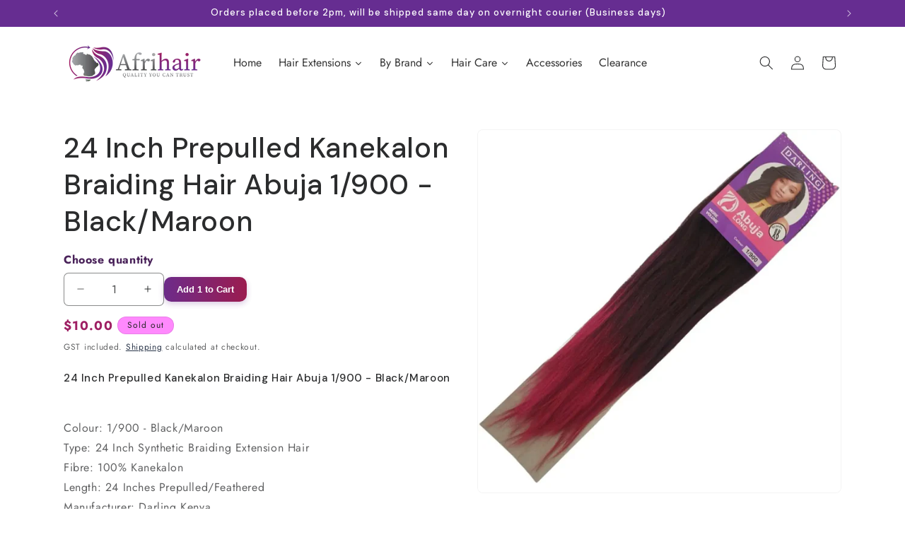

--- FILE ---
content_type: text/javascript
request_url: https://afrihair.nz/cdn/shop/t/42/assets/lazyload-afrihair.js?v=5665258228289624341759210771
body_size: -254
content:
(()=>{let scriptLoaded=!1;function runOnce(fn){if(!scriptLoaded){scriptLoaded=!0;try{window.observer&&typeof observer.disconnect=="function"&&observer.disconnect()}catch{}fn(),activityEvents.forEach(ev=>window.removeEventListener(ev,onActivity,!1))}}function loadLazyAssets(){document.querySelectorAll("iframe.lazy[data-src]").forEach(el=>{el.src=el.dataset.src,delete el.dataset.src}),document.querySelectorAll("script[data-src]").forEach(el=>{el.src=el.dataset.src,delete el.dataset.src}),document.querySelectorAll('script[type="text/lazyload"]').forEach(oldEl=>{const s=document.createElement("script");for(const{name,value}of[...oldEl.attributes])name!=="type"&&s.setAttribute(name,value);s.type="text/javascript",s.text=oldEl.text||oldEl.innerHTML,oldEl.parentNode.replaceChild(s,oldEl)}),document.querySelectorAll('link[rel="stylesheet"][data-href]').forEach(el=>{el.href=el.dataset.href,delete el.dataset.href}),document.dispatchEvent(new CustomEvent("asyncLazyLoad"))}const activityEvents=["mousedown","mousemove","keydown","scroll","touchstart","click","keypress","touchmove"],onActivity=()=>runOnce(loadLazyAssets);activityEvents.forEach(ev=>window.addEventListener(ev,onActivity,!1)),window.addEventListener("load",()=>runOnce(loadLazyAssets),!1)})();
//# sourceMappingURL=/cdn/shop/t/42/assets/lazyload-afrihair.js.map?v=5665258228289624341759210771


--- FILE ---
content_type: text/javascript
request_url: https://afrihair.nz/cdn/shop/t/42/assets/stoq-collection-price.js?v=80626887569092873241760896825
body_size: 672
content:
(function(){const BADGE_SELECTOR=".restock-rocket-preorder-badge.preorder-badge-collection",CARD_SELECTOR=".card-information, .card-wrapper, li.grid__item",WRAPPER_SELECTOR=".limoniapps-discountninja-productprice",PRICE_ROOT=".price",PRICE_CONTAINER=".price__container",REGULAR_WRAP=".price__regular",REGULAR_PRICE=".price__regular .price-item--regular",SALE_WRAP=".price__sale",SALE_COMPARE=".price__sale s.price-item--regular",SALE_PRICE=".price__sale .price-item--sale",PCT_REGEX=/(\d+)\s*%/;function findCard(el){for(;el&&el!==document&&!el.matches(CARD_SELECTOR);)el=el.parentElement;return el&&el.matches(CARD_SELECTOR)?el:null}function formatMoney(cents){if(window.Shopify&&typeof Shopify.formatMoney=="function"){const fmt=window.theme&&theme.settings&&theme.settings.moneyFormat||"${{amount}}";return Shopify.formatMoney(Math.round(cents),fmt)}return"$"+(Math.round(cents)/100).toFixed(2)}function parseMoneyToCents(text){const n=(text||"").replace(/[^0-9.,]/g,"").replace(",","."),v=parseFloat(n);return isNaN(v)?null:Math.round(v*100)}function alreadyApplied(card){return card&&card.dataset.stoqPreorderApplied==="1"}function markApplied(card){card&&(card.dataset.stoqPreorderApplied="1")}function getRegularCents(scopeEl){const regEl=scopeEl.querySelector(REGULAR_PRICE);let cents=regEl?parseMoneyToCents(regEl.textContent):null;if(cents==null){const saleEl=scopeEl.querySelector(SALE_PRICE);cents=saleEl?parseMoneyToCents(saleEl.textContent):null}return cents}function ensureSaleBlock(wrapper){const priceRoot=wrapper.querySelector(PRICE_ROOT);priceRoot&&priceRoot.classList.add("price--on-sale");let saleWrap=wrapper.querySelector(SALE_WRAP);saleWrap||(saleWrap=document.createElement("div"),saleWrap.className="price__sale",(wrapper.querySelector(PRICE_CONTAINER)||wrapper).appendChild(saleWrap)),saleWrap.classList.remove("hidden"),saleWrap.style.removeProperty("display");let saleCompare=wrapper.querySelector(SALE_COMPARE);if(!saleCompare){const sSpan=document.createElement("span");saleCompare=document.createElement("s"),saleCompare.className="price-item price-item--regular",sSpan.appendChild(saleCompare),saleWrap.appendChild(sSpan)}let salePriceEl=wrapper.querySelector(SALE_PRICE);if(!salePriceEl){const sr=document.createElement("span");sr.className="visually-hidden visually-hidden--inline",sr.textContent="Sale price",saleWrap.appendChild(sr),salePriceEl=document.createElement("span"),salePriceEl.className="price-item price-item--sale price-item--last",saleWrap.appendChild(salePriceEl)}return{saleWrap,saleCompare,salePriceEl}}function applyPreorderDiscount(card,pct){if(!card||alreadyApplied(card))return;const wrapper=card.querySelector(WRAPPER_SELECTOR)||card;if(!wrapper.querySelector(PRICE_CONTAINER))return;const regularCents=getRegularCents(wrapper);if(regularCents==null)return;const discountedCents=Math.round(regularCents*(100-pct)/100),{saleWrap,saleCompare,salePriceEl}=ensureSaleBlock(wrapper);saleCompare.textContent=formatMoney(regularCents),salePriceEl.textContent=formatMoney(discountedCents);const regWrap=wrapper.querySelector(REGULAR_WRAP);regWrap&&(regWrap.style.display="none"),markApplied(card)}function handleBadge(badge){const txt=(badge.textContent||"").toLowerCase();if(!/pre[\s-]?order/.test(txt))return;const m=txt.match(PCT_REGEX);if(!m)return;const pct=parseInt(m[1],10);if(!(pct>0&&pct<100))return;const card=findCard(badge);card&&applyPreorderDiscount(card,pct)}function initialScan(){document.querySelectorAll(BADGE_SELECTOR).forEach(handleBadge)}const mo=new MutationObserver(muts=>{for(const m of muts)for(const node of m.addedNodes)node instanceof HTMLElement&&(node.matches&&node.matches(BADGE_SELECTOR)&&handleBadge(node),node.querySelectorAll&&node.querySelectorAll(BADGE_SELECTOR).forEach(handleBadge))});function start(){initialScan(),mo.observe(document.documentElement,{childList:!0,subtree:!0})}document.readyState==="loading"?document.addEventListener("DOMContentLoaded",start):start(),window._stoqTest=function(){const b=document.querySelector(BADGE_SELECTOR);b&&handleBadge(b)}})();
//# sourceMappingURL=/cdn/shop/t/42/assets/stoq-collection-price.js.map?v=80626887569092873241760896825


--- FILE ---
content_type: text/javascript
request_url: https://afrihair.nz/cdn/shop/t/42/assets/afrihair-add-to-cart.js?v=23697957584737203151763408491
body_size: 731
content:
(function(){function getForm(){return document.querySelector('product-form form[action^="/cart/add"]')||document.querySelector('form[action^="/cart/add"]')}function setQuantities(form,qty){qty=Math.max(1,parseInt(qty||"1",10));const targets=[];if(targets.push(...form.querySelectorAll('input[name="quantity"]')),form.id&&targets.push(...document.querySelectorAll(`input[name="quantity"][form="${form.id}"]`)),!targets.length){const hidden=document.createElement("input");hidden.type="hidden",hidden.name="quantity",hidden.value=qty,form.appendChild(hidden),targets.push(hidden)}targets.forEach(el=>{el.value=qty,el.dispatchEvent(new Event("change",{bubbles:!0}))})}function clickNativeSubmit(form){const btn=form.querySelector('button[name="add"], .product-form__submit, button[type="submit"]');btn?btn.dispatchEvent(new MouseEvent("click",{bubbles:!0,cancelable:!0})):form.requestSubmit?form.requestSubmit():form.submit()}function resolveQtyFromButton(hit){if(hit.dataset.qty&&!hit.hasAttribute("data-qty-source"))return Math.max(1,parseInt(hit.dataset.qty,10)||1);const srcSel=hit.getAttribute("data-qty-source");if(srcSel){const src=document.querySelector(srcSel);return Math.max(1,parseInt(src&&src.value,10)||1)}const raw=hit.dataset.qty||hit.textContent||"1",m=String(raw).match(/\d+/);return Math.max(1,parseInt(m?m[0]:"1",10))}document.addEventListener("click",function(e){const hit=e.target.closest(".afri-bulk");if(!hit)return;hit.tagName==="A"&&e.preventDefault();const form=getForm();if(!form){alert("Product form not found");return}const idInput=form.querySelector('[name="id"]');if(!idInput||!idInput.value){alert("Please select a variant first");return}const qty=resolveQtyFromButton(hit),originalText=hit.textContent;hit.classList.add("loading"),hit.disabled=!0,hit.textContent="Adding\u2026",setQuantities(form,qty),clickNativeSubmit(form),setTimeout(function(){if(hit.classList.remove("loading"),hit.disabled=!1,hit.hasAttribute("data-qty")){const fixed=parseInt(hit.dataset.qty,10)||qty;hit.textContent=originalText.includes("Add")?`Add ${fixed} to Cart`:originalText}else hit.textContent=originalText},1200)})})(),function(){function getStock(){const inv=document.querySelector("[data-afri-stock]")||document.querySelector(".product__inventory, [data-product-inventory]");if(!inv)return null;if(inv.dataset.afriStock){const n2=parseInt(inv.dataset.afriStock,10);return Number.isFinite(n2)?n2:null}const m=(inv.textContent||"").trim().match(/(\d+)\+?/);if(!m)return 0;const n=parseInt(m[1],10);return Number.isFinite(n)?n:0}function getRowMinQty(row){const btn=row.querySelector(".afri-bulk");if(!btn)return null;if(btn.dataset.qty){const n2=parseInt(btn.dataset.qty,10);if(Number.isFinite(n2))return n2}const m=(btn.textContent||"").trim().match(/(\d+)/);if(!m)return null;const n=parseInt(m[1],10);return Number.isFinite(n)?n:null}function updateBulkTiers(){const wrap=document.querySelector(".afri-dn-wrap"),rows=Array.from(document.querySelectorAll(".afri-dn-row"));if(!wrap||!rows.length)return!1;const stock=getStock();if(stock==null)return!1;if(stock<=0)return wrap.style.display="none",!0;let anyVisible=!1;if(rows.forEach(row=>{const minQty=getRowMinQty(row);!Number.isFinite(minQty)||minQty>stock?row.style.display="none":(row.style.display="contents",anyVisible=!0)}),!anyVisible)return wrap.style.display="none",!0;const note=document.getElementById("afri-dn-stock-note");if(note){const inv=document.querySelector(".product__inventory, [data-product-inventory]"),hasPlus=(inv?(inv.textContent||"").trim():"").includes("+"),suffix=stock===1?"":"s";note.innerHTML="* Stock available: "+stock+" item"+suffix+(hasPlus?"+":"")+". Bulk discounts apply up to available stock.<br>* You can mix &amp; match <strong>any Jumbo Braiding Hair colours</strong> to reach your bulk discount."}return!0}document.addEventListener("DOMContentLoaded",function(){if(!updateBulkTiers()){let attempts=0;const timer=setInterval(function(){attempts++,(updateBulkTiers()||attempts>20)&&clearInterval(timer)},300)}let pending=!1;const observer=new MutationObserver(function(mutations){if(pending)return;let shouldRun=!1;for(const m of mutations)if(!(!m.addedNodes||!m.addedNodes.length)){for(const node of m.addedNodes)if(node.nodeType===1){if(node.matches&&node.matches(".afri-dn-wrap, .afri-dn-row")){shouldRun=!0;break}if(node.querySelector&&node.querySelector(".afri-dn-wrap, .afri-dn-row")){shouldRun=!0;break}}if(shouldRun)break}shouldRun&&(pending=!0,setTimeout(function(){pending=!1,updateBulkTiers()},100))});document.body&&observer.observe(document.body,{childList:!0,subtree:!0})})}();
//# sourceMappingURL=/cdn/shop/t/42/assets/afrihair-add-to-cart.js.map?v=23697957584737203151763408491
